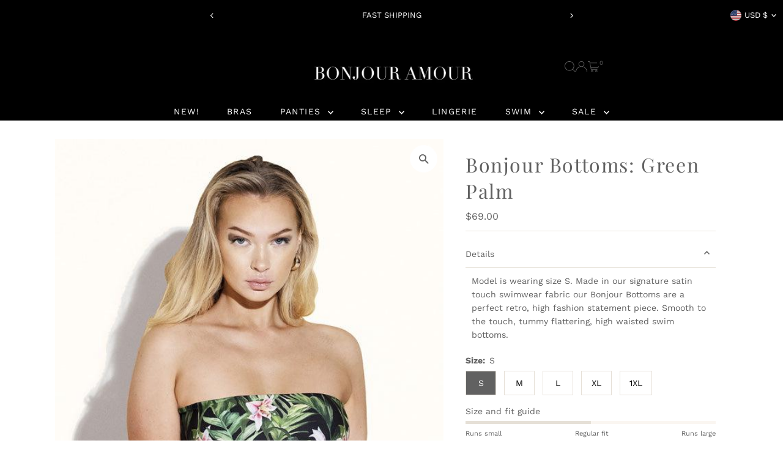

--- FILE ---
content_type: text/html; charset=utf-8
request_url: https://bonjouramour.com/products/bonjour-bottoms-green-palm?view=listing
body_size: 582
content:


<template data-html="listing">
  <div class="product-index-inner">
    
      
        
      
        
      
        
      
        
      
        
      
        
      
      
      
    
  </div>
  <!-- /.product-index-inner -->

  <div class="js-product-image animated prod-image image_natural">
    <a href="/products/bonjour-bottoms-green-palm" title="Bonjour Bottoms: Green Palm">
      <div class="reveal">





<div class="box-ratio " style="padding-bottom: 149.91181657848324%;">
  <img src="//bonjouramour.com/cdn/shop/products/DSCF3718EDIT.jpg?v=1660521764&amp;width=1200" alt="" srcset="//bonjouramour.com/cdn/shop/products/DSCF3718EDIT.jpg?v=1660521764&amp;width=200 200w, //bonjouramour.com/cdn/shop/products/DSCF3718EDIT.jpg?v=1660521764&amp;width=300 300w, //bonjouramour.com/cdn/shop/products/DSCF3718EDIT.jpg?v=1660521764&amp;width=400 400w, //bonjouramour.com/cdn/shop/products/DSCF3718EDIT.jpg?v=1660521764&amp;width=500 500w, //bonjouramour.com/cdn/shop/products/DSCF3718EDIT.jpg?v=1660521764&amp;width=600 600w, //bonjouramour.com/cdn/shop/products/DSCF3718EDIT.jpg?v=1660521764&amp;width=700 700w, //bonjouramour.com/cdn/shop/products/DSCF3718EDIT.jpg?v=1660521764&amp;width=800 800w, //bonjouramour.com/cdn/shop/products/DSCF3718EDIT.jpg?v=1660521764&amp;width=1000 1000w, //bonjouramour.com/cdn/shop/products/DSCF3718EDIT.jpg?v=1660521764&amp;width=1200 1200w" width="1200" height="1799" loading="eager" fetchpriority="auto" sizes="(min-width: 1601px) 2000px,
  (min-width: 768px) and (max-width: 1600px) 1200px,
  (max-width: 767px) 100vw, 900px" class="first-image">
</div>
<noscript><img src="//bonjouramour.com/cdn/shop/products/DSCF3718EDIT.jpg?v=1660521764&amp;width=1200" alt="" srcset="//bonjouramour.com/cdn/shop/products/DSCF3718EDIT.jpg?v=1660521764&amp;width=352 352w, //bonjouramour.com/cdn/shop/products/DSCF3718EDIT.jpg?v=1660521764&amp;width=832 832w, //bonjouramour.com/cdn/shop/products/DSCF3718EDIT.jpg?v=1660521764&amp;width=1200 1200w" width="1200" height="1799"></noscript>


          
            <div class="hidden">
              



<div class="box-ratio " style="padding-bottom: 149.91181657848324%;">
  <img src="//bonjouramour.com/cdn/shop/products/DSCF3711EDIT_5baa6a99-5f2d-4c12-bd77-423583f18055.jpg?v=1660521768&amp;width=1200" alt="Bonjour Bottoms: Green Palm" srcset="//bonjouramour.com/cdn/shop/products/DSCF3711EDIT_5baa6a99-5f2d-4c12-bd77-423583f18055.jpg?v=1660521768&amp;width=200 200w, //bonjouramour.com/cdn/shop/products/DSCF3711EDIT_5baa6a99-5f2d-4c12-bd77-423583f18055.jpg?v=1660521768&amp;width=300 300w, //bonjouramour.com/cdn/shop/products/DSCF3711EDIT_5baa6a99-5f2d-4c12-bd77-423583f18055.jpg?v=1660521768&amp;width=400 400w, //bonjouramour.com/cdn/shop/products/DSCF3711EDIT_5baa6a99-5f2d-4c12-bd77-423583f18055.jpg?v=1660521768&amp;width=500 500w, //bonjouramour.com/cdn/shop/products/DSCF3711EDIT_5baa6a99-5f2d-4c12-bd77-423583f18055.jpg?v=1660521768&amp;width=600 600w, //bonjouramour.com/cdn/shop/products/DSCF3711EDIT_5baa6a99-5f2d-4c12-bd77-423583f18055.jpg?v=1660521768&amp;width=700 700w, //bonjouramour.com/cdn/shop/products/DSCF3711EDIT_5baa6a99-5f2d-4c12-bd77-423583f18055.jpg?v=1660521768&amp;width=800 800w, //bonjouramour.com/cdn/shop/products/DSCF3711EDIT_5baa6a99-5f2d-4c12-bd77-423583f18055.jpg?v=1660521768&amp;width=1000 1000w, //bonjouramour.com/cdn/shop/products/DSCF3711EDIT_5baa6a99-5f2d-4c12-bd77-423583f18055.jpg?v=1660521768&amp;width=1200 1200w" width="1200" height="1799" loading="lazy" fetchpriority="auto" sizes="(min-width: 1601px) 2000px,
  (min-width: 768px) and (max-width: 1600px) 1200px,
  (max-width: 767px) 100vw, 900px">
</div>
<noscript><img src="//bonjouramour.com/cdn/shop/products/DSCF3711EDIT_5baa6a99-5f2d-4c12-bd77-423583f18055.jpg?v=1660521768&amp;width=1200" alt="Bonjour Bottoms: Green Palm" srcset="//bonjouramour.com/cdn/shop/products/DSCF3711EDIT_5baa6a99-5f2d-4c12-bd77-423583f18055.jpg?v=1660521768&amp;width=352 352w, //bonjouramour.com/cdn/shop/products/DSCF3711EDIT_5baa6a99-5f2d-4c12-bd77-423583f18055.jpg?v=1660521768&amp;width=832 832w, //bonjouramour.com/cdn/shop/products/DSCF3711EDIT_5baa6a99-5f2d-4c12-bd77-423583f18055.jpg?v=1660521768&amp;width=1200 1200w" width="1200" height="1799"></noscript>


            </div>
          
</div>
    </a>

    
<button
        class="quick-view-6712155570256 product-listing__quickview-trigger  js-quickview-trigger"
        type="button"
        name="button"
        data-product-url="/products/bonjour-bottoms-green-palm?view=quick"
        popovertarget=""
        popovertargetaction="show"
      >
        Quick shop
      </button>
    
  </div>
  <!-- /.js-product-image -->

  <div class="product-info">
    <div class="product-info-inner">
      <a href="/products/bonjour-bottoms-green-palm">
        
        <span class="prod-title">Bonjour Bottoms: Green Palm</span>
      </a>

      
<div class="price price--listing"
><dl class="price__regular">
    <dt>
      <span class="visually-hidden visually-hidden--inline">Regular Price</span>
    </dt>
    <dd>
      <span class="price-item price-item--regular"><span class=money>$69.00</span>
</span>
    </dd>
  </dl>
  <dl class="price__sale">
    <dt>
      <span class="visually-hidden visually-hidden--inline">Sale Price</span>
    </dt>
    <dd>
      <span class="price-item price-item--sale"><span class=money>$69.00</span>
</span>
    </dd>
    <dt>
      <span class="visually-hidden visually-hidden--inline">Regular Price</span>
    </dt>
    <dd>
      <s class="price-item price-item--regular">
        
      </s>
    </dd>
  </dl>
  <dl class="price__unit">
    <dt>
      <span class="visually-hidden visually-hidden--inline">Unit Price</span>
    </dt>
    <dd class="price-unit-price"><span></span><span aria-hidden="true">/</span><span class="visually-hidden">per&nbsp;</span><span></span></dd>
  </dl>
</div>


      
    </div>
    <!-- /.product-info-inner -->
  </div>
  <!-- /.product-info -->
</template>


--- FILE ---
content_type: text/css
request_url: https://bonjouramour.com/cdn/shop/t/23/assets/section-scrolling-marquee.css?v=174185048870118421041753609278
body_size: -418
content:
.scrolling__marquee-section{background:var(--background)}.scrolling__marquee-section p{margin-bottom:5px;line-height:initial}.scrolling__marquee-section p,.scrolling__marquee-section a{color:var(--text-color);margin-bottom:0}.scrolling__marquee-section a{text-decoration:underline}.scrolling__marquee--wrapper{position:relative;overflow:hidden}.scrolling__marquee--content{width:fit-content;display:flex;column-gap:0;white-space:nowrap;position:relative}@keyframes marquee{0%{transform:translate(0)}to{transform:translate(-100%)}}span.scrolling__marquee--item{flex:1 0 auto;display:flex;flex-direction:row;gap:10px;align-items:center;margin:0 20px}.scrolling--image{max-height:var(--image-height);flex:1 0 auto}.scrolling--image .box-ratio{padding-bottom:0!important;height:var(--image-height)}.scrolling--image .box-ratio img{object-fit:cover;object-position:center;height:100%}
/*# sourceMappingURL=/cdn/shop/t/23/assets/section-scrolling-marquee.css.map?v=174185048870118421041753609278 */


--- FILE ---
content_type: image/svg+xml
request_url: https://cdn.shopify.com/static/images/flags/hn.svg?width=32
body_size: -752
content:
<svg xmlns="http://www.w3.org/2000/svg" xmlns:xlink="http://www.w3.org/1999/xlink" viewBox="0 0 72 36"><path fill="#0073cf" d="M0 0h72v36H0z"/><path fill="#fff" d="M0 12h72v12H0z"/><g id="c" transform="matrix(2 0 0 2 36 18)" fill="#0073cf"><g id="b"><path id="a" d="M0-1l-.3 1h.5z"/><use xlink:href="#a" transform="scale(-1 1)"/></g><use xlink:href="#b" transform="rotate(72)"/><use xlink:href="#b" transform="rotate(-72)"/><use xlink:href="#b" transform="rotate(144)"/><use xlink:href="#b" transform="rotate(-144)"/></g><use xlink:href="#c" transform="translate(10 -3.2)"/><use xlink:href="#c" transform="translate(10 2.8)"/><use xlink:href="#c" transform="translate(-10 -3.2)"/><use xlink:href="#c" transform="translate(-10 2.8)"/></svg>